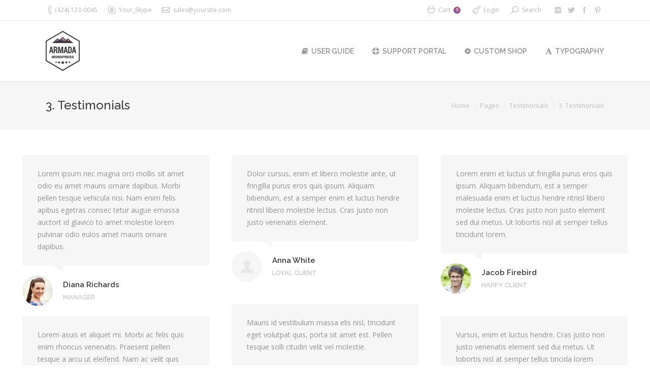

--- FILE ---
content_type: text/html; charset=UTF-8
request_url: http://armada.dream-theme.com/pages/testimonials/3-testimonials/
body_size: 11896
content:
<!DOCTYPE html>
<!--[if IE 6]>
<html id="ie6" class="ancient-ie old-ie no-js" lang="en-US">
<![endif]-->
<!--[if IE 7]>
<html id="ie7" class="ancient-ie old-ie no-js" lang="en-US">
<![endif]-->
<!--[if IE 8]>
<html id="ie8" class="old-ie no-js" lang="en-US">
<![endif]-->
<!--[if IE 9]>
<html id="ie9" class="old-ie9 no-js" lang="en-US">
<![endif]-->
<!--[if !(IE 6) | !(IE 7) | !(IE 8)  ]><!-->
<html class="no-js" lang="en-US">
<!--<![endif]-->
<head>
	<meta charset="UTF-8" />
		<meta name="viewport" content="width=device-width, initial-scale=1, maximum-scale=1">
			<link rel="profile" href="http://gmpg.org/xfn/11" />
	<link rel="pingback" href="http://armada.dream-theme.com/xmlrpc.php" />
	<!--[if IE]>
	<script src="//html5shiv.googlecode.com/svn/trunk/html5.js"></script>
	<![endif]-->
	<!-- icon -->
<link rel="icon" href="http://armada.dream-theme.com/wp-content/uploads/2014/10/skin01-logo-floating.png" type="image/png" />
<link rel="shortcut icon" href="http://armada.dream-theme.com/wp-content/uploads/2014/10/skin01-logo-floating.png" type="image/png" />
<script>
  (function(i,s,o,g,r,a,m){i['GoogleAnalyticsObject']=r;i[r]=i[r]||function(){
  (i[r].q=i[r].q||[]).push(arguments)},i[r].l=1*new Date();a=s.createElement(o),
  m=s.getElementsByTagName(o)[0];a.async=1;a.src=g;m.parentNode.insertBefore(a,m)
  })(window,document,'script','//www.google-analytics.com/analytics.js','ga');

  ga('create', 'UA-56338088-1', 'auto');
  ga('send', 'pageview');

</script><title>3. Testimonials &#8211; Armada</title>
<meta name='robots' content='max-image-preview:large' />
<link rel='dns-prefetch' href='//cdnjs.cloudflare.com' />
<link rel='dns-prefetch' href='//fonts.googleapis.com' />
<link rel='dns-prefetch' href='//s.w.org' />
<link rel="alternate" type="application/rss+xml" title="Armada &raquo; Feed" href="http://armada.dream-theme.com/feed/" />
<link rel="alternate" type="application/rss+xml" title="Armada &raquo; Comments Feed" href="http://armada.dream-theme.com/comments/feed/" />
		<script type="text/javascript">
			window._wpemojiSettings = {"baseUrl":"https:\/\/s.w.org\/images\/core\/emoji\/13.1.0\/72x72\/","ext":".png","svgUrl":"https:\/\/s.w.org\/images\/core\/emoji\/13.1.0\/svg\/","svgExt":".svg","source":{"concatemoji":"http:\/\/armada.dream-theme.com\/wp-includes\/js\/wp-emoji-release.min.js?ver=5.8.12"}};
			!function(e,a,t){var n,r,o,i=a.createElement("canvas"),p=i.getContext&&i.getContext("2d");function s(e,t){var a=String.fromCharCode;p.clearRect(0,0,i.width,i.height),p.fillText(a.apply(this,e),0,0);e=i.toDataURL();return p.clearRect(0,0,i.width,i.height),p.fillText(a.apply(this,t),0,0),e===i.toDataURL()}function c(e){var t=a.createElement("script");t.src=e,t.defer=t.type="text/javascript",a.getElementsByTagName("head")[0].appendChild(t)}for(o=Array("flag","emoji"),t.supports={everything:!0,everythingExceptFlag:!0},r=0;r<o.length;r++)t.supports[o[r]]=function(e){if(!p||!p.fillText)return!1;switch(p.textBaseline="top",p.font="600 32px Arial",e){case"flag":return s([127987,65039,8205,9895,65039],[127987,65039,8203,9895,65039])?!1:!s([55356,56826,55356,56819],[55356,56826,8203,55356,56819])&&!s([55356,57332,56128,56423,56128,56418,56128,56421,56128,56430,56128,56423,56128,56447],[55356,57332,8203,56128,56423,8203,56128,56418,8203,56128,56421,8203,56128,56430,8203,56128,56423,8203,56128,56447]);case"emoji":return!s([10084,65039,8205,55357,56613],[10084,65039,8203,55357,56613])}return!1}(o[r]),t.supports.everything=t.supports.everything&&t.supports[o[r]],"flag"!==o[r]&&(t.supports.everythingExceptFlag=t.supports.everythingExceptFlag&&t.supports[o[r]]);t.supports.everythingExceptFlag=t.supports.everythingExceptFlag&&!t.supports.flag,t.DOMReady=!1,t.readyCallback=function(){t.DOMReady=!0},t.supports.everything||(n=function(){t.readyCallback()},a.addEventListener?(a.addEventListener("DOMContentLoaded",n,!1),e.addEventListener("load",n,!1)):(e.attachEvent("onload",n),a.attachEvent("onreadystatechange",function(){"complete"===a.readyState&&t.readyCallback()})),(n=t.source||{}).concatemoji?c(n.concatemoji):n.wpemoji&&n.twemoji&&(c(n.twemoji),c(n.wpemoji)))}(window,document,window._wpemojiSettings);
		</script>
		<style type="text/css">
img.wp-smiley,
img.emoji {
	display: inline !important;
	border: none !important;
	box-shadow: none !important;
	height: 1em !important;
	width: 1em !important;
	margin: 0 .07em !important;
	vertical-align: -0.1em !important;
	background: none !important;
	padding: 0 !important;
}
</style>
	<link rel='stylesheet' id='wp-block-library-css'  href='http://armada.dream-theme.com/wp-includes/css/dist/block-library/style.min.css?ver=5.8.12' type='text/css' media='all' />
<link rel='stylesheet' id='wc-block-vendors-style-css'  href='http://armada.dream-theme.com/wp-content/plugins/woocommerce/packages/woocommerce-blocks/build/vendors-style.css?ver=5.3.3' type='text/css' media='all' />
<link rel='stylesheet' id='wc-block-style-css'  href='http://armada.dream-theme.com/wp-content/plugins/woocommerce/packages/woocommerce-blocks/build/style.css?ver=5.3.3' type='text/css' media='all' />
<link rel='stylesheet' id='contact-form-7-css'  href='http://armada.dream-theme.com/wp-content/plugins/contact-form-7/includes/css/styles.css?ver=5.3.2' type='text/css' media='all' />
<link rel='stylesheet' id='go-pricing-styles-css'  href='http://armada.dream-theme.com/wp-content/plugins/go_pricing/assets/css/go_pricing_styles.css?ver=3.3.17' type='text/css' media='all' />
<link rel='stylesheet' id='rs-plugin-settings-css'  href='http://armada.dream-theme.com/wp-content/plugins/revslider/public/assets/css/rs6.css?ver=6.2.23' type='text/css' media='all' />
<style id='rs-plugin-settings-inline-css' type='text/css'>
@import url(http://fonts.googleapis.com/css?family=Open+Sans:400,800,300,700);.tp-caption.thin_OS_66{position:absolute; color:#fff; text-shadow:none; font-weight:300; font-size:66px; line-height:70px; font-family:'Open Sans',sans-serif;padding:0px 4px; padding-top:0px;margin:0px; border-width:2px; border-style:none; background-color:transparent}.tp-caption.big_shop{position:absolute; color:#202020; text-shadow:none; font-weight:800; font-size:82px; line-height:82px; font-family:'Open Sans',sans-serif;padding:0px 0px; padding-top:0px;margin:0px; border-width:2px; border-style:none; background-color:transparent}.tp-caption.thin_OS_60{position:absolute; color:#fff; text-shadow:none; font-weight:300; font-size:57px; line-height:70px; font-family:'Open Sans',sans-serif;padding:0px 4px; padding-top:0px;margin:0px; border-width:2px; border-style:none; background-color:transparent}.tp-caption.normal_OS_22{position:absolute; color:#fff; text-shadow:none; font-weight:400; font-size:22px; line-height:28px; font-family:'Open Sans',sans-serif;padding-top:6px;padding-bottom:8px;padding-right:12px;padding-left:12px;border-radius:8px; border-style:none; background-color:rgba(255,255,255,0.1)}.tp-caption.header{position:absolute; color:#2c3641; text-shadow:none; font-weight:300; font-size:52px; line-height:56px; font-family:'Open Sans',sans-serif;padding:0px 4px; padding-top:4px;margin:0px; border-width:10px; border-style:none;   background-color:transparent}.tp-caption.normal_OS_20{position:absolute; color:#fff; text-shadow:none; font-weight:400; font-size:20px; line-height:28px; font-family:'Open Sans',sans-serif;padding:0px 4px; padding-top:1px;margin:0px; border-width:0px; border-style:none; background-color:transparent}.tp-caption.normal_OS_16{position:absolute; color:#fff; text-shadow:none; font-weight:400; font-size:16px; line-height:26px; font-family:'Open Sans',sans-serif;padding:0px 4px; padding-top:1px;margin:0px; border-width:0px; border-style:none; background-color:transparent}.tp-caption.thin_OS_56{position:absolute; color:#fff; text-shadow:none; font-weight:300; font-size:52px; line-height:56px; font-family:'Open Sans',sans-serif;padding:0px 4px; padding-top:1px;margin:0px; border-width:0px; border-style:none; background-color:transparent}.tp-caption.thin_OS_40{position:absolute; color:#fff; text-shadow:none; font-weight:300; font-size:40px; line-height:44px; font-family:'Open Sans',sans-serif;padding:0px 4px; padding-top:1px;margin:0px; border-width:0px; border-style:none; background-color:transparent}.tp-caption.thin_OS_34{position:absolute; color:#fff; text-shadow:none; font-weight:500; font-size:34px; line-height:44px; font-family:'Open Sans',sans-serif;padding:0px 4px; padding-top:1px;margin:0px; border-width:0px; border-style:none; background-color:transparent}.tp-caption.landing_small{position:absolute; color:#fff; text-shadow:none; font-weight:500; font-size:34px; line-height:44px; font-family:'Open Sans',sans-serif;padding:0px 4px; padding-top:1px;margin:0px; border-width:0px; border-style:none; background-color:transparent}.small_button a,.small_button a:hover,.dt-one-page-simple-link a,.dt-one-page-simple-link a:hover{color:inherit;  text-decoration:none}
</style>
<style id='woocommerce-inline-inline-css' type='text/css'>
.woocommerce form .form-row .required { visibility: visible; }
</style>
<link rel='stylesheet' id='dt-web-fonts-css'  href='http://fonts.googleapis.com/css?family=Open+Sans%7CRaleway%3A400%2C500%2C600%2C700&#038;subset=latin-ext%2Clatin&#038;ver=5.8.12' type='text/css' media='all' />
<link rel='stylesheet' id='dt-main-css'  href='http://armada.dream-theme.com/wp-content/themes/dt-armada/css/main.min.css?ver=1.5.10' type='text/css' media='all' />
<link rel='stylesheet' id='dt-awsome-fonts-css'  href='http://armada.dream-theme.com/wp-content/themes/dt-armada/css/font-awesome.min.css?ver=1.5.10' type='text/css' media='all' />
<link rel='stylesheet' id='dt-fontello-css'  href='http://armada.dream-theme.com/wp-content/themes/dt-armada/css/fontello/css/fontello.css?ver=1.5.10' type='text/css' media='all' />
<link rel='stylesheet' id='dt-main.less-css'  href='http://armada.dream-theme.com/wp-content/uploads/wp-less/dt-armada/css/main-92040dc3c1.css?ver=1.5.10' type='text/css' media='all' />
<link rel='stylesheet' id='dt-custom.less-css'  href='http://armada.dream-theme.com/wp-content/uploads/wp-less/dt-armada/css/custom-92040dc3c1.css?ver=1.5.10' type='text/css' media='all' />
<link rel='stylesheet' id='wc-dt-custom.less-css'  href='http://armada.dream-theme.com/wp-content/uploads/wp-less/dt-armada/css/wc-dt-custom-92040dc3c1.css?ver=1.5.10' type='text/css' media='all' />
<link rel='stylesheet' id='dt-media.less-css'  href='http://armada.dream-theme.com/wp-content/uploads/wp-less/dt-armada/css/media-92040dc3c1.css?ver=1.5.10' type='text/css' media='all' />
<link rel='stylesheet' id='style-css'  href='http://armada.dream-theme.com/wp-content/themes/dt-armada/style.css?ver=1.5.10' type='text/css' media='all' />
<script type='text/javascript' src='http://armada.dream-theme.com/wp-includes/js/jquery/jquery.min.js?ver=3.6.0' id='jquery-core-js'></script>
<script type='text/javascript' src='http://armada.dream-theme.com/wp-includes/js/jquery/jquery-migrate.min.js?ver=3.3.2' id='jquery-migrate-js'></script>
<script type='text/javascript' id='gw-tweenmax-js-before'>
var oldGS=window.GreenSockGlobals,oldGSQueue=window._gsQueue,oldGSDefine=window._gsDefine;window._gsDefine=null;delete(window._gsDefine);var gwGS=window.GreenSockGlobals={};
</script>
<script type='text/javascript' src='https://cdnjs.cloudflare.com/ajax/libs/gsap/1.11.2/TweenMax.min.js' id='gw-tweenmax-js'></script>
<script type='text/javascript' id='gw-tweenmax-js-after'>
try{window.GreenSockGlobals=null;window._gsQueue=null;window._gsDefine=null;delete(window.GreenSockGlobals);delete(window._gsQueue);delete(window._gsDefine);window.GreenSockGlobals=oldGS;window._gsQueue=oldGSQueue;window._gsDefine=oldGSDefine;}catch(e){}
</script>
<script type='text/javascript' src='http://armada.dream-theme.com/wp-content/plugins/woocommerce/assets/js/jquery-blockui/jquery.blockUI.min.js?ver=2.70' id='jquery-blockui-js'></script>
<script type='text/javascript' id='wc-add-to-cart-js-extra'>
/* <![CDATA[ */
var wc_add_to_cart_params = {"ajax_url":"\/wp-admin\/admin-ajax.php","wc_ajax_url":"\/?wc-ajax=%%endpoint%%","i18n_view_cart":"View cart","cart_url":"http:\/\/armada.dream-theme.com\/shop\/cart\/","is_cart":"","cart_redirect_after_add":"no"};
/* ]]> */
</script>
<script type='text/javascript' src='http://armada.dream-theme.com/wp-content/plugins/woocommerce/assets/js/frontend/add-to-cart.min.js?ver=5.5.4' id='wc-add-to-cart-js'></script>
<script type='text/javascript' src='http://armada.dream-theme.com/wp-content/plugins/js_composer/assets/js/vendors/woocommerce-add-to-cart.js?ver=5.7.0.1' id='vc_woocommerce-add-to-cart-js-js'></script>
<script type='text/javascript' id='dt-above-the-fold-js-extra'>
/* <![CDATA[ */
var dtLocal = {"passText":"To view this protected post, enter the password below:","moreButtonText":{"loading":"Loading..."},"postID":"16328","ajaxurl":"http:\/\/armada.dream-theme.com\/wp-admin\/admin-ajax.php","contactNonce":"16c299dedf","ajaxNonce":"21d1733c27","pageData":{"type":"page","template":"testimonials","layout":"masonry"},"themeSettings":{"smoothScroll":"off","lazyLoading":true,"accentColor":{"mode":"gradient","color":["#75539e","#c25b7c"]},"mobileHeader":{"firstSwitchPoint":970},"content":{"responsivenessTreshold":970,"textColor":"#919191","headerColor":"#3a3a3a"},"stripes":{"stripe1":{"textColor":"#919191","headerColor":"#3a3a3a"},"stripe2":{"textColor":"#939393","headerColor":"#3a3a3a"},"stripe3":{"textColor":"#efefef","headerColor":"#f5f5f5"}}}};
/* ]]> */
</script>
<script type='text/javascript' src='http://armada.dream-theme.com/wp-content/themes/dt-armada/js/above-the-fold.min.js?ver=1.5.10' id='dt-above-the-fold-js'></script>
<link rel="https://api.w.org/" href="http://armada.dream-theme.com/wp-json/" /><link rel="alternate" type="application/json" href="http://armada.dream-theme.com/wp-json/wp/v2/pages/16328" /><link rel="EditURI" type="application/rsd+xml" title="RSD" href="http://armada.dream-theme.com/xmlrpc.php?rsd" />
<link rel="wlwmanifest" type="application/wlwmanifest+xml" href="http://armada.dream-theme.com/wp-includes/wlwmanifest.xml" /> 
<meta name="generator" content="WordPress 5.8.12" />
<meta name="generator" content="WooCommerce 5.5.4" />
<link rel="canonical" href="http://armada.dream-theme.com/pages/testimonials/3-testimonials/" />
<link rel='shortlink' href='http://armada.dream-theme.com/?p=16328' />
<link rel="alternate" type="application/json+oembed" href="http://armada.dream-theme.com/wp-json/oembed/1.0/embed?url=http%3A%2F%2Farmada.dream-theme.com%2Fpages%2Ftestimonials%2F3-testimonials%2F" />
<link rel="alternate" type="text/xml+oembed" href="http://armada.dream-theme.com/wp-json/oembed/1.0/embed?url=http%3A%2F%2Farmada.dream-theme.com%2Fpages%2Ftestimonials%2F3-testimonials%2F&#038;format=xml" />
		<script type="text/javascript">
			dtGlobals.logoEnabled = 1;
			dtGlobals.logoURL = 'http://armada.dream-theme.com/wp-content/themes/dt-armada/inc/presets/images/full/skin01b.general-floating-menu-logo-regular.png 1x, http://armada.dream-theme.com/wp-content/themes/dt-armada/inc/presets/images/full/skin01b.general-floating-menu-logo-hd.png 2x';
			dtGlobals.logoW = '29';
			dtGlobals.logoH = '33';
			smartMenu = 1;
		</script>
		<meta property="og:site_name" content="Armada" />
<meta property="og:title" content="3. Testimonials" />
<meta property="og:url" content="http://armada.dream-theme.com/pages/testimonials/3-testimonials/" />
<meta property="og:type" content="article" />
	<noscript><style>.woocommerce-product-gallery{ opacity: 1 !important; }</style></noscript>
	<style type="text/css">.recentcomments a{display:inline !important;padding:0 !important;margin:0 !important;}</style><meta name="generator" content="Powered by WPBakery Page Builder - drag and drop page builder for WordPress."/>
<!--[if lte IE 9]><link rel="stylesheet" type="text/css" href="http://armada.dream-theme.com/wp-content/plugins/js_composer/assets/css/vc_lte_ie9.min.css" media="screen"><![endif]--><meta name="generator" content="Powered by Slider Revolution 6.2.23 - responsive, Mobile-Friendly Slider Plugin for WordPress with comfortable drag and drop interface." />
<script type="text/javascript">function setREVStartSize(e){
			//window.requestAnimationFrame(function() {				 
				window.RSIW = window.RSIW===undefined ? window.innerWidth : window.RSIW;	
				window.RSIH = window.RSIH===undefined ? window.innerHeight : window.RSIH;	
				try {								
					var pw = document.getElementById(e.c).parentNode.offsetWidth,
						newh;
					pw = pw===0 || isNaN(pw) ? window.RSIW : pw;
					e.tabw = e.tabw===undefined ? 0 : parseInt(e.tabw);
					e.thumbw = e.thumbw===undefined ? 0 : parseInt(e.thumbw);
					e.tabh = e.tabh===undefined ? 0 : parseInt(e.tabh);
					e.thumbh = e.thumbh===undefined ? 0 : parseInt(e.thumbh);
					e.tabhide = e.tabhide===undefined ? 0 : parseInt(e.tabhide);
					e.thumbhide = e.thumbhide===undefined ? 0 : parseInt(e.thumbhide);
					e.mh = e.mh===undefined || e.mh=="" || e.mh==="auto" ? 0 : parseInt(e.mh,0);		
					if(e.layout==="fullscreen" || e.l==="fullscreen") 						
						newh = Math.max(e.mh,window.RSIH);					
					else{					
						e.gw = Array.isArray(e.gw) ? e.gw : [e.gw];
						for (var i in e.rl) if (e.gw[i]===undefined || e.gw[i]===0) e.gw[i] = e.gw[i-1];					
						e.gh = e.el===undefined || e.el==="" || (Array.isArray(e.el) && e.el.length==0)? e.gh : e.el;
						e.gh = Array.isArray(e.gh) ? e.gh : [e.gh];
						for (var i in e.rl) if (e.gh[i]===undefined || e.gh[i]===0) e.gh[i] = e.gh[i-1];
											
						var nl = new Array(e.rl.length),
							ix = 0,						
							sl;					
						e.tabw = e.tabhide>=pw ? 0 : e.tabw;
						e.thumbw = e.thumbhide>=pw ? 0 : e.thumbw;
						e.tabh = e.tabhide>=pw ? 0 : e.tabh;
						e.thumbh = e.thumbhide>=pw ? 0 : e.thumbh;					
						for (var i in e.rl) nl[i] = e.rl[i]<window.RSIW ? 0 : e.rl[i];
						sl = nl[0];									
						for (var i in nl) if (sl>nl[i] && nl[i]>0) { sl = nl[i]; ix=i;}															
						var m = pw>(e.gw[ix]+e.tabw+e.thumbw) ? 1 : (pw-(e.tabw+e.thumbw)) / (e.gw[ix]);					
						newh =  (e.gh[ix] * m) + (e.tabh + e.thumbh);
					}				
					if(window.rs_init_css===undefined) window.rs_init_css = document.head.appendChild(document.createElement("style"));					
					document.getElementById(e.c).height = newh+"px";
					window.rs_init_css.innerHTML += "#"+e.c+"_wrapper { height: "+newh+"px }";				
				} catch(e){
					console.log("Failure at Presize of Slider:" + e)
				}					   
			//});
		  };</script>
<noscript><style type="text/css"> .wpb_animate_when_almost_visible { opacity: 1; }</style></noscript></head>

<body class="page-template page-template-template-testimonials page-template-template-testimonials-php page page-id-16328 page-child parent-pageid-16324 theme-dt-armada woocommerce-no-js testimonials layout-masonry-grid disabled-transparent-bg image-blur accent-gradient srcset-enabled btn-flat footer-overlap wpb-js-composer js-comp-ver-5.7.0.1 vc_responsive">

<div id="load"><div class="pace pace-active"><div class="pace-activity"></div></div></div>

<div id="page">

<div class="page-inner">
<!-- left, center, classic, side -->

		<!-- !Header -->
	<header id="header" class="show-device-logo show-mobile-logo logo-left" role="banner"><!-- class="overlap"; class="logo-left", class="logo-center", class="logo-classic" -->

				<!-- !Top-bar -->
		<div id="top-bar" role="complementary" class="text-small full-width-line">
			<div class="wf-wrap">
				<div class="wf-container-top">
					<div class="wf-table wf-mobile-collapsed">

						
						<div class=" wf-td"><span class="mini-contacts phone">(424) 123-0045</span><span class="mini-contacts skype">Your_Skype</span><span class="mini-contacts email"><a href="/cdn-cgi/l/email-protection" class="__cf_email__" data-cfemail="582b39343d2b1821372d2a2b312c3d763b3735">[email&#160;protected]</a></span></div>
						<div class="right-block wf-td">
<div class="shopping-cart">

	<a class="wc-ico-cart" href="http://armada.dream-theme.com/shop/cart/">Cart<span>0</span></a>

	<div class="shopping-cart-wrap">
		<div class="shopping-cart-inner">

			
			<ul class="cart_list product_list_widget empty">

				
					<li>No products in the cart.</li>

				
			</ul><!-- end product list -->

							<div style="display: none;">
			
				<p class="total"><strong>Subtotal:</strong> <span class="woocommerce-Price-amount amount"><bdi><span class="woocommerce-Price-currencySymbol">&#36;</span>0.00</bdi></span></p>

				<p class="buttons">
					<a href="http://armada.dream-theme.com/shop/cart/" class="button view-cart">View Cart</a>
					<a href="http://armada.dream-theme.com/shop/checkout/" class="button checkout">Checkout</a>
				</p>

							</div>
					</div>
	</div>

</div>		<div class="mini-login"><a href="http://armada.dream-theme.com/pages/login/" class="submit">Login</a></div>
		<div class="mini-search">
	<form class="searchform" role="search" method="get" action="http://armada.dream-theme.com/">
		<input type="text" class="field searchform-s" name="s" value="" placeholder="Type and hit enter &hellip;" />
		<input type="submit" class="assistive-text searchsubmit" value="Go!" />
		<a href="#go" id="trigger-overlay" class="submit">Search</a>
	</form>
</div><div class="soc-ico disabled-bg hover-custom-bg"><a title="Pinterest" target="_blank" href="http://www.pinterest.com/dreamtheme/" class="pinterest"><span class="assistive-text">Pinterest</span></a><a title="Facebook" target="_blank" href="https://www.facebook.com/WordPress.Premium.Theme" class="facebook"><span class="assistive-text">Facebook</span></a><a title="Twitter" target="_blank" href="https://twitter.com/premium_theme" class="twitter"><span class="assistive-text">Twitter</span></a><a title="Instagram" target="_blank" href="http://instagram.com/dream_theme_photo" class="instagram"><span class="assistive-text">Instagram</span></a></div></div>
					</div><!-- .wf-table -->
				</div><!-- .wf-container-top -->
			</div><!-- .wf-wrap -->
		</div><!-- #top-bar -->
		<div class="wf-wrap ">

			<div class="wf-table">

								<!-- !- Branding -->
				<div id="branding" class="wf-td">

					<a href="http://armada.dream-theme.com/"><img class=" preload-me" srcset="http://armada.dream-theme.com/wp-content/themes/dt-armada/inc/presets/images/full/skin01b.header-logo-regular.png 1x, http://armada.dream-theme.com/wp-content/themes/dt-armada/inc/presets/images/full/skin01b.header-logo-hd.png 2x" width="67" height="79"  alt="Armada" /><img class="mobile-logo preload-me" srcset="http://armada.dream-theme.com/wp-content/themes/dt-armada/inc/presets/images/full/skin01b.general-mobile-logo-regular.png 1x, http://armada.dream-theme.com/wp-content/themes/dt-armada/inc/presets/images/full/skin01b.general-mobile-logo-hd.png 2x" width="67" height="79"  alt="Armada" /></a>
					<div id="site-title" class="assistive-text">Armada</div>
					<div id="site-description" class="assistive-text">Armada &#8211; the best way to showcase your creative works online!</div>
				</div>
						<!-- !- Navigation -->
		<nav id="navigation" class="wf-td">
			<ul id="main-nav" class="fancy-rollovers wf-mobile-hidden gradient-decor downwards-effect">
<li class=" menu-item menu-item-type-custom menu-item-object-custom menu-item-30058 first menu-frame-on level-arrows-on"><a href="http://guide.dream-theme.com/armada/" target="_blank"><i class="fa fa-book"></i><span>User Guide</span></a></li> 
<li class=" menu-item menu-item-type-custom menu-item-object-custom menu-item-13064 menu-frame-on level-arrows-on"><a href="http://support.dream-theme.com" target="_blank"><i class="fa fa-life-ring"></i><span>Support Portal</span></a></li> 
<li class=" menu-item menu-item-type-custom menu-item-object-custom menu-item-26949 menu-frame-on level-arrows-on"><a href="http://custom.dream-theme.com" target="_blank"><i class="fa fa-cog"></i><span>Custom Shop</span></a></li> 
<li class=" menu-item menu-item-type-post_type menu-item-object-page menu-item-13987 menu-frame-on level-arrows-on"><a href="http://armada.dream-theme.com/shortcodes/stripes-typography/"><i class="fa fa-font"></i><span>Typography</span></a></li> 
</ul>
				<a href="#show-menu" rel="nofollow" id="mobile-menu" class="accent-bg">
					<span class="menu-open">Menu</span>
					<span class="menu-back">back</span>
					<span class="wf-phone-visible">&nbsp;</span>
				</a>

			
			
		</nav>

			
			</div><!-- .wf-table -->
		</div><!-- .wf-wrap -->

	</header><!-- #masthead -->

	
		<div class="page-title title-left solid-bg" style="min-height: 96px;">
			<div class="wf-wrap">
				<div class="wf-container-title">
					<div class="wf-table" style="height: 96px;">

						<div class="wf-td hgroup"><h1 class="h3-size">3. Testimonials</h1></div><div class="wf-td"><div class="assistive-text">You are here:</div><ol class="breadcrumbs text-normal" xmlns:v="http://rdf.data-vocabulary.org/#"><li typeof="v:Breadcrumb"><a rel="v:url" property="v:title" href="http://armada.dream-theme.com/" title="">Home</a></li><li typeof="v:Breadcrumb"><a rel="v:url" property="v:title" href="http://armada.dream-theme.com/pages/" title="">Pages</a></li><li typeof="v:Breadcrumb"><a rel="v:url" property="v:title" href="http://armada.dream-theme.com/pages/testimonials/" title="">Testimonials</a></li><li class="current">3. Testimonials</li></ol></div>
					</div>
				</div>
			</div>
		</div>

		
	
	<div id="main" class="sidebar-none"><!-- class="sidebar-none", class="sidebar-left", class="sidebar-right" -->

		
		<div class="main-gradient"></div>
		<div class="wf-wrap">
			<div class="wf-container-main">

				
	
			<!-- Content -->
			<div id="content" class="content" role="main">

				<div class="full-width-wrap"><div class="wf-container with-ajax loading-effect-move-up lazy-loading-mode description-on-hover iso-container hover-style-two hover-fade" data-padding="22px" data-cur-page="1" data-width="320px" data-columns="6">
<div class="wf-cell iso-item" data-date="2013-08-08T12:27:29+00:00" data-name="Diana Richards" data-post-id="137">
<div class="testimonial-item">
	<article>
	<div class="testimonial-content"><p>Lorem ipsum nec magna orci mollis sit amet odio eu amet mauris ornare dapibus. Morbi pellen tesque vehicula nisi. Nam enim felis apibus egetras consec tetur augue emassa auctort id glavico to amet molestie lorem pulvinar odio eulos amet mauris ornare dapibus.</p>
</div>
	<div class="testimonial-vcard"><div class="wf-td"><span class="alignleft"><img class="preload-me" src="http://armada.dream-theme.com/wp-content/uploads/2014/03/dt-person008-60x60.jpg" width="60" height="60"   alt="" /></span></div><div class="wf-td"><span class="text-primary">Diana Richards</span><br /><span class="text-secondary color-secondary">manager</span></div></div>
</article>
</div>

</div>
<div class="wf-cell iso-item" data-date="2013-08-08T12:24:57+00:00" data-name="Anna White" data-post-id="135">
<div class="testimonial-item">
	<article>
	<div class="testimonial-content"><p>Dolor cursus, enim et libero molestie ante, ut fringilla purus eros quis ipsum. Aliquam bibendum, est a semper enim et luctus hendre ritnisl libero molestie lectus. Cras justo non justo venenatis element.</p>
</div>
	<div class="testimonial-vcard"><div class="wf-td"><span class="alignleft no-avatar"></span></div><div class="wf-td"><span class="text-primary">Anna White</span><br /><span class="text-secondary color-secondary">loyal client</span></div></div>
</article>
</div>

</div>
<div class="wf-cell iso-item" data-date="2013-08-08T12:23:58+00:00" data-name="Jacob Firebird" data-post-id="134">
<div class="testimonial-item">
	<article>
	<div class="testimonial-content"><p>Lorem enim et luctus ut fringilla purus eros quis ipsum. Aliquam bibendum, est a semper malesuada enim et luctus hendre ritnisl libero molestie lectus. Cras justo non justo element sed dui metus. Ut lobortis nisl at semper tellus tincidunt lorem.</p>
</div>
	<div class="testimonial-vcard"><div class="wf-td"><span class="alignleft"><img class="preload-me" src="http://armada.dream-theme.com/wp-content/uploads/2013/12/dt-person007-60x60.jpg" width="60" height="60"   alt="" /></span></div><div class="wf-td"><span class="text-primary">Jacob Firebird</span><br /><span class="text-secondary color-secondary">happy client</span></div></div>
</article>
</div>

</div>
<div class="wf-cell iso-item" data-date="2013-07-08T12:26:32+00:00" data-name="George Green" data-post-id="136">
<div class="testimonial-item">
	<article>
	<div class="testimonial-content"><p>Mauris id vestibulum massa elis nisl, tincidunt eget volutpat quis, porta sit amet est. Pellen tesque solli citudin velit vel molestie.</p>
</div>
	<div class="testimonial-vcard"><div class="wf-td"><a href="http://themeforest.net/user/Dream-Theme" class="rollover" target="_blank"><span class="alignleft"><img class="preload-me" src="http://armada.dream-theme.com/wp-content/uploads/2014/03/dt-person010-60x60.jpg" width="60" height="60"   alt="" /></span></a></div><div class="wf-td"><a href="http://themeforest.net/user/Dream-Theme" class="text-primary" target="_blank"><span>George Green</span></a><br /><span class="text-secondary color-secondary">web designer</span></div></div>
</article>
</div>

</div>
<div class="wf-cell iso-item" data-date="2013-05-08T12:27:51+00:00" data-name="Stefan Sweet" data-post-id="138">
<div class="testimonial-item">
	<article>
	<div class="testimonial-content"><p>Lorem asuis et aliquet mi. Morbi ac felis quis enim rhoncus venenatis. Praesent pellen tesque a arcu ut eleifend. Nam ac velit quis ante varius placerat.</p>
</div>
	<div class="testimonial-vcard"><div class="wf-td"><span class="alignleft no-avatar"></span></div><div class="wf-td"><span class="text-primary">Stefan Sweet</span><br /><span class="text-secondary color-secondary">happy client</span></div></div>
</article>
</div>

</div>
<div class="wf-cell iso-item" data-date="2013-04-08T12:28:40+00:00" data-name="Miriam Orange" data-post-id="139">
<div class="testimonial-item">
	<article>
	<div class="testimonial-content"><p>Vursus, enim et luctus hendre. Cras justo non justo venenatis element sed dui metus. Ut lobortis nisl at semper tellus tincida lorem ipsum dolor amet.</p>
</div>
	<div class="testimonial-vcard"><div class="wf-td"><a href="http://themeforest.net/user/Dream-Theme" class="rollover" target="_blank"><span class="alignleft"><img class="preload-me" src="http://armada.dream-theme.com/wp-content/uploads/2012/03/dt-person009-60x60.jpg" width="60" height="60"  title="dt-person009" alt="" /></span></a></div><div class="wf-td"><a href="http://themeforest.net/user/Dream-Theme" class="text-primary" target="_blank"><span>Miriam Orange</span></a><br /><span class="text-secondary color-secondary">photographer</span></div></div>
</article>
</div>

</div>
<div class="wf-cell iso-item" data-date="2013-02-08T12:30:02+00:00" data-name="Alex Violet" data-post-id="140">
<div class="testimonial-item">
	<article>
	<div class="testimonial-content"><p>Lorem ipsum nec magna fermentum in pharetra orci mollis sit amet odio eu amet mauris ornare dapibus. Morbi pellen tesque vehicula nisi.</p>
</div>
	<div class="testimonial-vcard"><div class="wf-td"><span class="alignleft"><img class="preload-me" src="http://armada.dream-theme.com/wp-content/uploads/2013/12/dt-person005-60x60.jpg" width="60" height="60"   alt="" /></span></div><div class="wf-td"><span class="text-primary">Alex Violet</span><br /><span class="text-secondary color-secondary">happy customer</span></div></div>
</article>
</div>

</div>
<div class="wf-cell iso-item" data-date="2013-02-02T12:30:45+00:00" data-name="Tiffany Vanilla" data-post-id="141">
<div class="testimonial-item">
	<article>
	<div class="testimonial-content"><p>Yopsum nec magna fermentum in pharetra orci mollis sit amet odio eu amet mauris ornare dapibus. Morbi pellen tesque vehicula nisi. Nam enim felis apibus egetras consec tetur augue emassa auctort id glavico to amet molestie lorem pulvinar odio eulos amet mauris ornare dapibus.</p>
</div>
	<div class="testimonial-vcard"><div class="wf-td"><span class="alignleft"><img class="preload-me" src="http://armada.dream-theme.com/wp-content/uploads/2013/12/dt-person004-60x60.jpg" width="60" height="60"   alt="" /></span></div><div class="wf-td"><span class="text-primary">Tiffany Vanilla</span><br /><span class="text-secondary color-secondary">programmer</span></div></div>
</article>
</div>

</div>
<div class="wf-cell iso-item" data-date="2013-01-08T12:31:59+00:00" data-name="Alex Yellow" data-post-id="142">
<div class="testimonial-item">
	<article>
	<div class="testimonial-content"><p>Glavrida aliquet miac felis quis rhoncus venenatis. Praesent pellent for esque a arcu ut eleifend. Nam ac velit quis ante dolor for varius.</p>
</div>
	<div class="testimonial-vcard"><div class="wf-td"><span class="alignleft"><img class="preload-me" src="http://armada.dream-theme.com/wp-content/uploads/2013/12/dt-person001-60x60.jpg" width="60" height="60"   alt="" /></span></div><div class="wf-td"><span class="text-primary">Alex Yellow</span><br /><span class="text-secondary color-secondary">photographer</span></div></div>
</article>
</div>

</div>
<div class="wf-cell iso-item" data-date="2011-08-04T07:35:23+00:00" data-name="Gregor Green" data-post-id="17484">
<div class="testimonial-item">
	<article>
	<div class="testimonial-content"><p>Lorem enim et luctus ut fringilla purus eros quis ipsum. Aliquam bibendum, est a semper malesuada enim et luctus hendre ritnisl libero molestie lectus. Cras justo non justo venenatis element.</p>
<p><a href="http://themeforest.net/item/the7-responsive-multipurpose-wordpress-theme/5556590" target="_blank">Visit website</a></p>
</div>
	<div class="testimonial-vcard"><div class="wf-td"><span class="alignleft no-avatar"></span></div><div class="wf-td"><span class="text-primary">Gregor Green</span><br /><span class="text-secondary color-secondary">3D designer</span></div></div>
</article>
</div>

</div>
<div class="wf-cell iso-item" data-date="2011-07-11T14:10:22+00:00" data-name="Stefan Carlos" data-post-id="18015">
<div class="testimonial-item">
	<article>
	<div class="testimonial-content"><p>Vursus, enim et luctus hendre ritnisl libero molestie ante, ut fringilla purus eros quis ipsum est a semper malesuada enim et luctus hendre ritnisl libero molestie lectus. Cras justo non justo venenatis element metus. </p>
<p>Ut lobortis nisl at semper tellus tincidunt lorem ipsum dolor amet communitas.</p>
</div>
	<div class="testimonial-vcard"><div class="wf-td"><a href="http://themeforest.net/user/Dream-Theme" class="rollover" target="_blank"><span class="alignleft no-avatar"></span></a></div><div class="wf-td"><a href="http://themeforest.net/user/Dream-Theme" class="text-primary" target="_blank"><span>Stefan Carlos</span></a><br /><span class="text-secondary color-secondary">businessman</span></div></div>
</article>
</div>

</div>
<div class="wf-cell iso-item" data-date="2011-07-04T07:33:14+00:00" data-name="Anna Lee" data-post-id="17483">
<div class="testimonial-item">
	<article>
	<div class="testimonial-content"><p>Ut lobortis nisl at semper tellus tincidunt lorem ipsum dolor amet communitas.</p>
</div>
	<div class="testimonial-vcard"><div class="wf-td"><a href="http://themeforest.net/user/Dream-Theme" class="rollover" target="_blank"><span class="alignleft no-avatar"></span></a></div><div class="wf-td"><a href="http://themeforest.net/user/Dream-Theme" class="text-primary" target="_blank"><span>Anna Lee</span></a><br /><span class="text-secondary color-secondary">photographer</span></div></div>
</article>
</div>

</div></div></div><div class="paginator paginator-more-button with-ajax">
				<a class="button-load-more" href="javascript: void(0);" data-dt-page="1" ><span class="stick"></span><span class="stick"></span><span class="stick"></span><span class="stick"></span><span class="stick"></span><span class="stick"></span><span class="h5-size button-caption">Loading...</span></a>
			</div>
			</div><!-- #content -->

			
			</div><!-- .wf-container -->
		</div><!-- .wf-wrap -->
	</div><!-- #main -->

	</div>
	<!-- !Footer -->
	<footer id="footer" class="footer solid-bg">

		
			<div class="wf-wrap">
				<div class="wf-container-footer">
					<div class="wf-container">

						<section id="presscore-contact-info-widget-4" class="widget widget_presscore-contact-info-widget wf-cell wf-1-4"><div class="widget-title">CONTACT US</div><ul class="contact-info"><li><span class="color-primary">Location:</span><br />8500 Beverly Boulevard<br>Los Angeles, CA 90048</li><li><span class="color-primary">Phone numbers:</span><br />+12 345 67 00 89<br>+12 987 00 65 43</li><li><span class="color-primary">E-mail:</span><br /><a href="/cdn-cgi/l/email-protection" class="__cf_email__" data-cfemail="4c3f2d20293f0c3523393e613f253829622f2321">[email&#160;protected]</a></li></ul><div class="soc-ico"><p class="assistive-text">Find us on:</p><a class="facebook" href="/" target="_blank" title="Facebook"><span class="assistive-text">Facebook</span></a><a class="twitter" href="/" target="_blank" title="Twitter"><span class="assistive-text">Twitter</span></a><a class="google" href="/" target="_blank" title="Google+"><span class="assistive-text">Google+</span></a><a class="dribbble" href="/" target="_blank" title="Dribbble"><span class="assistive-text">Dribbble</span></a><a class="you-tube" href="/" target="_blank" title="YouTube"><span class="assistive-text">YouTube</span></a><a class="delicious" href="/" target="_blank" title="Delicious"><span class="assistive-text">Delicious</span></a><a class="flickr" href="/" target="_blank" title="Flickr"><span class="assistive-text">Flickr</span></a></div></section><section id="presscore-blog-posts-8" class="widget widget_presscore-blog-posts wf-cell wf-1-4"><div class="widget-title">RECENT NEWS</div><ul class="recent-posts"><li><article class="post-format-standard"><div class="wf-td"><a class="alignleft post-rollover" href="http://armada.dream-theme.com/modern-business-cards/" ><img class="preload-me" src="http://armada.dream-theme.com/wp-content/uploads/2014/04/armada304-50x38.jpg" width="50" height="38"  alt="" /></a></div><div class="post-content"><a href="http://armada.dream-theme.com/modern-business-cards/">Modern business cards</a><br /><time class="text-secondary" datetime="2014-04-25T11:59:07+00:00">2014/04/25</time></div></article></li><li><article class="post-format-video"><div class="wf-td"><a class="alignleft post-rollover" href="http://armada.dream-theme.com/mobile-music-app/" ><img class="preload-me" src="http://armada.dream-theme.com/wp-content/uploads/2014/03/armada0002-50x38.jpg" width="50" height="38"  alt="" /></a></div><div class="post-content"><a href="http://armada.dream-theme.com/mobile-music-app/">Mobile music app</a><br /><time class="text-secondary" datetime="2014-03-26T12:13:30+00:00">2014/03/26</time></div></article></li><li><article class="post-format-video"><div class="wf-td"><a class="alignleft post-rollover" href="http://armada.dream-theme.com/frozen-emotions/" ><img class="preload-me" src="http://armada.dream-theme.com/wp-content/uploads/2013/08/dt-0061-50x38.jpg" width="50" height="38"  alt="" /></a></div><div class="post-content"><a href="http://armada.dream-theme.com/frozen-emotions/">Frozen emotions</a><br /><time class="text-secondary" datetime="2014-03-17T10:40:38+00:00">2014/03/17</time></div></article></li><li><article class="post-format-gallery"><div class="wf-td"><a class="alignleft post-rollover" href="http://armada.dream-theme.com/how-to-choose-a-perfect-creative-agency/" ><img class="preload-me" src="http://armada.dream-theme.com/wp-content/uploads/2014/04/dt-167-slider-50x38.jpg" width="50" height="38"  alt="" /></a></div><div class="post-content"><a href="http://armada.dream-theme.com/how-to-choose-a-perfect-creative-agency/">How to choose a perfect creative agency</a><br /><time class="text-secondary" datetime="2014-03-04T12:07:39+00:00">2014/03/04</time></div></article></li></ul></section><section id="presscore-photos-3" class="widget widget_presscore-photos wf-cell wf-1-4">
<div class="widget-title">RECENT PHOTOS</div>
<div class="instagram-photos dt-gallery-container" data-pretty-share="facebook,twitter,pinterest,google" data-image-max-width="65">

<a href="http://armada.dream-theme.com/wp-content/uploads/2008/08/3112345671.jpg" class="rollover rollover-small dt-mfp-item mfp-image"  title="Bikini photoshoot" data-dt-img-description="" data-dt-location="http://armada.dream-theme.com/dt_gallery/sunshine-photoshoot/attachment/3112345671/"><img class="preload-me" src="http://armada.dream-theme.com/wp-content/uploads/2008/08/3112345671-65x65.jpg" width="65" height="65"  alt="" /></a>

<a href="http://armada.dream-theme.com/wp-content/uploads/2013/12/armada0102.jpg" class="rollover rollover-small dt-mfp-item mfp-image"  title="Photographer girl" data-dt-img-description="Quisque at dictum metus non adipiscing odio. Nullam pulvinar sapien." data-dt-location="http://armada.dream-theme.com/dt_gallery/modern-interior/photographer-girl/"><img class="preload-me" src="http://armada.dream-theme.com/wp-content/uploads/2013/12/armada0102-65x65.jpg" width="65" height="65"  alt="" /></a>

<a href="http://armada.dream-theme.com/wp-content/uploads/2014/05/armada843.jpg" class="rollover rollover-small dt-mfp-item mfp-image"  title="Lemon squash" data-dt-img-description="Suspendisse vulputate tristique urna, nec feugiat leo. Sed volutpat tellus." data-dt-location="http://armada.dream-theme.com/dt_gallery/sweet-dreams/lemon-squash/"><img class="preload-me" src="http://armada.dream-theme.com/wp-content/uploads/2014/05/armada843-65x65.jpg" width="65" height="65"  alt="" /></a>

<a href="http://armada.dream-theme.com/wp-content/uploads/2014/05/armada842.jpg" class="rollover rollover-small dt-mfp-item mfp-image"  title="Macarons" data-dt-img-description="Donec eu urna erat tristique urna, nec feugiat volutpat tellus." data-dt-location="http://armada.dream-theme.com/dt_gallery/sweet-dreams/macarons/"><img class="preload-me" src="http://armada.dream-theme.com/wp-content/uploads/2014/05/armada842-65x65.jpg" width="65" height="65"  alt="" /></a>

<a href="http://armada.dream-theme.com/wp-content/uploads/2014/05/armada841.jpg" class="rollover rollover-small dt-mfp-item mfp-image"  title="Panna cotta" data-dt-img-description="Nullam pulvinar sapien id libero facilisis bibendum." data-dt-location="http://armada.dream-theme.com/dt_gallery/sweet-dreams/panna-cotta/"><img class="preload-me" src="http://armada.dream-theme.com/wp-content/uploads/2014/05/armada841-65x65.jpg" width="65" height="65"  alt="" /></a>

<a href="http://armada.dream-theme.com/wp-content/uploads/2014/05/armada840.jpg" class="rollover rollover-small dt-mfp-item mfp-image"  title="Chocolate cake" data-dt-img-description="Nullam pulvinar sapien id libero facilisis bibendum lorem ipsum dolor amet." data-dt-location="http://armada.dream-theme.com/dt_gallery/sweet-dreams/chocolate-cake/"><img class="preload-me" src="http://armada.dream-theme.com/wp-content/uploads/2014/05/armada840-65x65.jpg" width="65" height="65"  alt="" /></a>

<a href="http://armada.dream-theme.com/wp-content/uploads/2014/05/armada839.jpg" class="rollover rollover-small dt-mfp-item mfp-image"  title="Wild berries" data-dt-img-description="Vestibulis accumsan ipsum non justo aliquam malesuada amet onec eu urna erat." data-dt-location="http://armada.dream-theme.com/dt_gallery/sweet-dreams/wild-berries/"><img class="preload-me" src="http://armada.dream-theme.com/wp-content/uploads/2014/05/armada839-65x65.jpg" width="65" height="65"  alt="" /></a>

<a href="http://armada.dream-theme.com/wp-content/uploads/2014/05/armada838.jpg" class="rollover rollover-small dt-mfp-item mfp-image"  title="Colored macarons" data-dt-img-description="Vulputate pellen congue eu ornare vel mattis sed eros, velit nulla commodo sem." data-dt-location="http://armada.dream-theme.com/dt_gallery/sweet-dreams/colored-macarons/"><img class="preload-me" src="http://armada.dream-theme.com/wp-content/uploads/2014/05/armada838-65x65.jpg" width="65" height="65"  alt="" /></a>

<a href="http://armada.dream-theme.com/wp-content/uploads/2014/05/armada837.jpg" class="rollover rollover-small dt-mfp-item mfp-image"  title="Strawberry cheesecake" data-dt-img-description="Pellen congue velit nulla commodo sem." data-dt-location="http://armada.dream-theme.com/dt_gallery/sweet-dreams/strawberry-cheesecake/"><img class="preload-me" src="http://armada.dream-theme.com/wp-content/uploads/2014/05/armada837-65x65.jpg" width="65" height="65"  alt="" /></a>

<a href="http://armada.dream-theme.com/wp-content/uploads/2014/05/armada836.jpg" class="rollover rollover-small dt-mfp-item mfp-image"  title="Large berry cake" data-dt-img-description="Ornare vel mattis sed velit nulla commodo abitur felis dui, molestie interdum pulvinem." data-dt-location="http://armada.dream-theme.com/dt_gallery/sweet-dreams/large-berry-cake/"><img class="preload-me" src="http://armada.dream-theme.com/wp-content/uploads/2014/05/armada836-65x65.jpg" width="65" height="65"  alt="" /></a>

<a href="http://armada.dream-theme.com/wp-content/uploads/2014/05/armada834.jpg" class="rollover rollover-small dt-mfp-item mfp-image"  title="Walnut cake" data-dt-img-description="Lorem ipsum nulla facilisi congue eu ornare vel, mattis sed eros, velit nulla commodo sem." data-dt-location="http://armada.dream-theme.com/dt_gallery/sweet-dreams/walnut-cake/"><img class="preload-me" src="http://armada.dream-theme.com/wp-content/uploads/2014/05/armada834-65x65.jpg" width="65" height="65"  alt="" /></a>

<a href="http://armada.dream-theme.com/wp-content/uploads/2014/05/armada833.jpg" class="rollover rollover-small dt-mfp-item mfp-image"  title="Lemon cheesecake" data-dt-img-description="Quisque at dictum metus non adipiscing odio. Nullam pulvinar sapien." data-dt-location="http://armada.dream-theme.com/dt_gallery/sweet-dreams/lemon-cheesecake/"><img class="preload-me" src="http://armada.dream-theme.com/wp-content/uploads/2014/05/armada833-65x65.jpg" width="65" height="65"  alt="" /></a>

<a href="http://armada.dream-theme.com/wp-content/uploads/2014/05/armada832.jpg" class="rollover rollover-small dt-mfp-item mfp-image"  title="Walnut chocolate cake" data-dt-img-description="Vulputate tristique urna nec feugiat leosed volutpat tellus. Curabitur felis dui molestie interdum pulvinar." data-dt-location="http://armada.dream-theme.com/dt_gallery/sweet-dreams/walnut-chocolate-cake/"><img class="preload-me" src="http://armada.dream-theme.com/wp-content/uploads/2014/05/armada832-65x65.jpg" width="65" height="65"  alt="" /></a>

<a href="http://armada.dream-theme.com/wp-content/uploads/2000/06/armada830.jpg" class="rollover rollover-small dt-mfp-item mfp-image"   data-dt-img-description="" data-dt-location="http://armada.dream-theme.com/dt_gallery/meal-close-up/armada830/"><img class="preload-me" src="http://armada.dream-theme.com/wp-content/uploads/2000/06/armada830-65x65.jpg" width="65" height="65"  alt="" /></a>

<a href="http://armada.dream-theme.com/wp-content/uploads/2000/08/armada829.jpg" class="rollover rollover-small dt-mfp-item mfp-image"   data-dt-img-description="" data-dt-location="http://armada.dream-theme.com/dt_gallery/old-stuff/armada829/"><img class="preload-me" src="http://armada.dream-theme.com/wp-content/uploads/2000/08/armada829-65x65.jpg" width="65" height="65"  alt="" /></a>

<a href="http://armada.dream-theme.com/wp-content/uploads/2000/08/armada828.jpg" class="rollover rollover-small dt-mfp-item mfp-image"   data-dt-img-description="" data-dt-location="http://armada.dream-theme.com/dt_gallery/old-stuff/armada828/"><img class="preload-me" src="http://armada.dream-theme.com/wp-content/uploads/2000/08/armada828-65x65.jpg" width="65" height="65"  alt="" /></a>
</div>
</section>

					</div><!-- .wf-container -->
				</div><!-- .wf-container-footer -->
			</div><!-- .wf-wrap -->

		
<!-- !Bottom-bar -->
<div id="bottom-bar" class="full-width-line" role="contentinfo">
	<div class="wf-wrap">
		<div class="wf-container-bottom">
			<div class="wf-table wf-mobile-collapsed">

								<div id="branding-bottom" class="wf-td"><a href="http://armada.dream-theme.com/"><img class=" preload-me" srcset="http://armada.dream-theme.com/wp-content/themes/dt-armada/inc/presets/images/full/skin01b.bottom-bar-logo-regular.png 1x, http://armada.dream-theme.com/wp-content/themes/dt-armada/inc/presets/images/full/skin01b.bottom-bar-logo-hd.png 2x" width="29" height="33"  alt="Armada" /></a></div>
				
					<div class="wf-td">
						<div class="wf-float-left">

							&nbsp;Dream-Theme &mdash; truly <a href="http://dream-theme.com" target="_blank">premium WordPress themes</a>
						</div>
					</div>

				
				<div class="wf-td">

					<div class="mini-nav wf-float-right"><ul>
<li class=" menu-item menu-item-type-custom menu-item-object-custom menu-item-30058 first"><a href="http://guide.dream-theme.com/armada/" target="_blank" data-level="1"><i class="fa fa-book"></i><span>User Guide</span></a></li> 
<li class=" menu-item menu-item-type-custom menu-item-object-custom menu-item-13064"><a href="http://support.dream-theme.com" target="_blank" data-level="1"><i class="fa fa-life-ring"></i><span>Support Portal</span></a></li> 
<li class=" menu-item menu-item-type-custom menu-item-object-custom menu-item-26949"><a href="http://custom.dream-theme.com" target="_blank" data-level="1"><i class="fa fa-cog"></i><span>Custom Shop</span></a></li> 
<li class=" menu-item menu-item-type-post_type menu-item-object-page menu-item-13987"><a href="http://armada.dream-theme.com/shortcodes/stripes-typography/" data-level="1"><i class="fa fa-font"></i><span>Typography</span></a></li> 
</ul><div class="menu-select"><span class="customSelect1"><span class="customSelectInner">Useful links</span></span></div></div>
				</div>

				
			</div>
		</div><!-- .wf-container-bottom -->
	</div><!-- .wf-wrap -->
</div><!-- #bottom-bar -->
	</footer><!-- #footer -->



	<a href="#" class="scroll-top"></a>

</div><!-- #page -->
	<script data-cfasync="false" src="/cdn-cgi/scripts/5c5dd728/cloudflare-static/email-decode.min.js"></script><script type="text/javascript">
		(function () {
			var c = document.body.className;
			c = c.replace(/woocommerce-no-js/, 'woocommerce-js');
			document.body.className = c;
		})();
	</script>
	<script type='text/javascript' src='http://armada.dream-theme.com/wp-content/themes/dt-armada/inc/mods/mod-woocommerce/assets/js/mod-wc-scripts.js?ver=1.5.10' id='dt-wc-custom-js'></script>
<script type='text/javascript' id='contact-form-7-js-extra'>
/* <![CDATA[ */
var wpcf7 = {"apiSettings":{"root":"http:\/\/armada.dream-theme.com\/wp-json\/contact-form-7\/v1","namespace":"contact-form-7\/v1"},"cached":"1"};
/* ]]> */
</script>
<script type='text/javascript' src='http://armada.dream-theme.com/wp-content/plugins/contact-form-7/includes/js/scripts.js?ver=5.3.2' id='contact-form-7-js'></script>
<script type='text/javascript' src='http://armada.dream-theme.com/wp-content/plugins/go_pricing/assets/js/go_pricing_scripts.js?ver=3.3.17' id='go-pricing-scripts-js'></script>
<script type='text/javascript' src='http://armada.dream-theme.com/wp-content/plugins/revslider/public/assets/js/rbtools.min.js?ver=6.2.23' id='tp-tools-js'></script>
<script type='text/javascript' src='http://armada.dream-theme.com/wp-content/plugins/revslider/public/assets/js/rs6.min.js?ver=6.2.23' id='revmin-js'></script>
<script type='text/javascript' src='http://armada.dream-theme.com/wp-content/plugins/woocommerce/assets/js/js-cookie/js.cookie.min.js?ver=2.1.4' id='js-cookie-js'></script>
<script type='text/javascript' id='woocommerce-js-extra'>
/* <![CDATA[ */
var woocommerce_params = {"ajax_url":"\/wp-admin\/admin-ajax.php","wc_ajax_url":"\/?wc-ajax=%%endpoint%%"};
/* ]]> */
</script>
<script type='text/javascript' src='http://armada.dream-theme.com/wp-content/plugins/woocommerce/assets/js/frontend/woocommerce.min.js?ver=5.5.4' id='woocommerce-js'></script>
<script type='text/javascript' id='wc-cart-fragments-js-extra'>
/* <![CDATA[ */
var wc_cart_fragments_params = {"ajax_url":"\/wp-admin\/admin-ajax.php","wc_ajax_url":"\/?wc-ajax=%%endpoint%%","cart_hash_key":"wc_cart_hash_bd07c9aa93f30290b5d18b95cf7edaea","fragment_name":"wc_fragments_bd07c9aa93f30290b5d18b95cf7edaea","request_timeout":"5000"};
/* ]]> */
</script>
<script type='text/javascript' src='http://armada.dream-theme.com/wp-content/plugins/woocommerce/assets/js/frontend/cart-fragments.min.js?ver=5.5.4' id='wc-cart-fragments-js'></script>
<script type='text/javascript' src='http://armada.dream-theme.com/wp-content/themes/dt-armada/js/main.js?ver=1.5.10' id='dt-main-js'></script>
<script type='text/javascript' src='http://armada.dream-theme.com/wp-includes/js/wp-embed.min.js?ver=5.8.12' id='wp-embed-js'></script>

<script>(function(){function c(){var b=a.contentDocument||a.contentWindow.document;if(b){var d=b.createElement('script');d.innerHTML="window.__CF$cv$params={r:'9c436626a9c1c6f8',t:'MTc2OTQ2NjA0MQ=='};var a=document.createElement('script');a.src='/cdn-cgi/challenge-platform/scripts/jsd/main.js';document.getElementsByTagName('head')[0].appendChild(a);";b.getElementsByTagName('head')[0].appendChild(d)}}if(document.body){var a=document.createElement('iframe');a.height=1;a.width=1;a.style.position='absolute';a.style.top=0;a.style.left=0;a.style.border='none';a.style.visibility='hidden';document.body.appendChild(a);if('loading'!==document.readyState)c();else if(window.addEventListener)document.addEventListener('DOMContentLoaded',c);else{var e=document.onreadystatechange||function(){};document.onreadystatechange=function(b){e(b);'loading'!==document.readyState&&(document.onreadystatechange=e,c())}}}})();</script></body>
</html>
